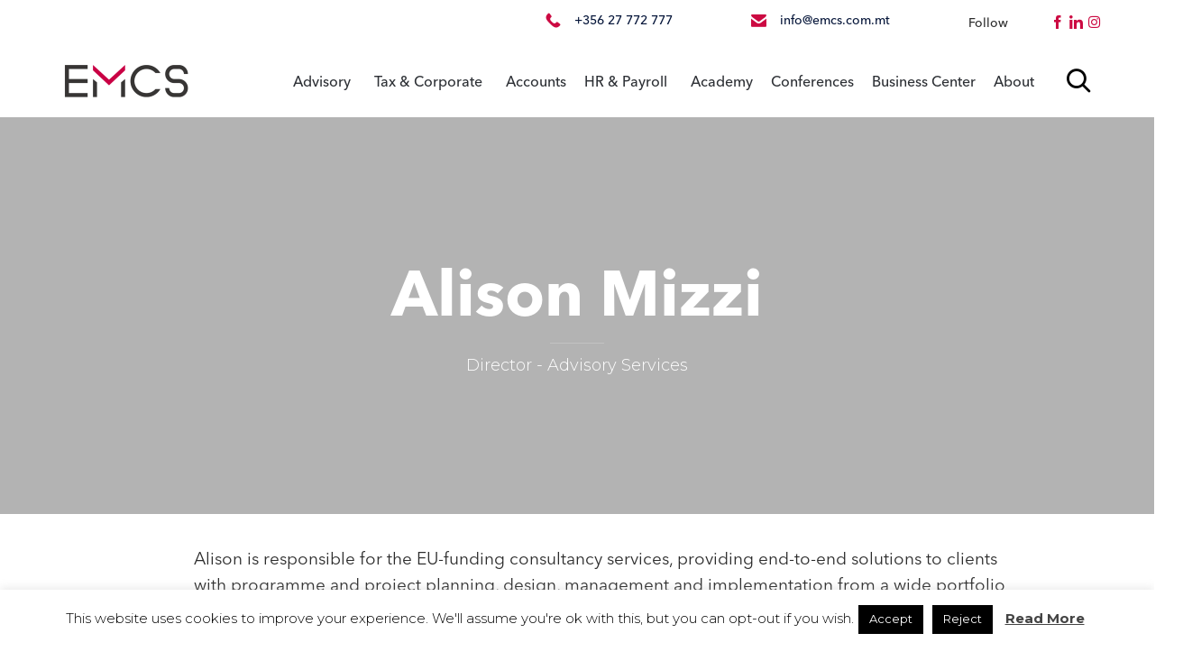

--- FILE ---
content_type: text/html; charset=utf-8
request_url: https://www.google.com/recaptcha/api2/anchor?ar=1&k=6Lf4K6IUAAAAAMaWRtNGpkta_-5XHENdB4b7osmo&co=aHR0cHM6Ly93d3cuZW1jcy5jb20ubXQ6NDQz&hl=en&v=7gg7H51Q-naNfhmCP3_R47ho&theme=light&size=normal&anchor-ms=20000&execute-ms=30000&cb=p4j73p9cqqb4
body_size: 48359
content:
<!DOCTYPE HTML><html dir="ltr" lang="en"><head><meta http-equiv="Content-Type" content="text/html; charset=UTF-8">
<meta http-equiv="X-UA-Compatible" content="IE=edge">
<title>reCAPTCHA</title>
<style type="text/css">
/* cyrillic-ext */
@font-face {
  font-family: 'Roboto';
  font-style: normal;
  font-weight: 400;
  font-stretch: 100%;
  src: url(//fonts.gstatic.com/s/roboto/v48/KFO7CnqEu92Fr1ME7kSn66aGLdTylUAMa3GUBHMdazTgWw.woff2) format('woff2');
  unicode-range: U+0460-052F, U+1C80-1C8A, U+20B4, U+2DE0-2DFF, U+A640-A69F, U+FE2E-FE2F;
}
/* cyrillic */
@font-face {
  font-family: 'Roboto';
  font-style: normal;
  font-weight: 400;
  font-stretch: 100%;
  src: url(//fonts.gstatic.com/s/roboto/v48/KFO7CnqEu92Fr1ME7kSn66aGLdTylUAMa3iUBHMdazTgWw.woff2) format('woff2');
  unicode-range: U+0301, U+0400-045F, U+0490-0491, U+04B0-04B1, U+2116;
}
/* greek-ext */
@font-face {
  font-family: 'Roboto';
  font-style: normal;
  font-weight: 400;
  font-stretch: 100%;
  src: url(//fonts.gstatic.com/s/roboto/v48/KFO7CnqEu92Fr1ME7kSn66aGLdTylUAMa3CUBHMdazTgWw.woff2) format('woff2');
  unicode-range: U+1F00-1FFF;
}
/* greek */
@font-face {
  font-family: 'Roboto';
  font-style: normal;
  font-weight: 400;
  font-stretch: 100%;
  src: url(//fonts.gstatic.com/s/roboto/v48/KFO7CnqEu92Fr1ME7kSn66aGLdTylUAMa3-UBHMdazTgWw.woff2) format('woff2');
  unicode-range: U+0370-0377, U+037A-037F, U+0384-038A, U+038C, U+038E-03A1, U+03A3-03FF;
}
/* math */
@font-face {
  font-family: 'Roboto';
  font-style: normal;
  font-weight: 400;
  font-stretch: 100%;
  src: url(//fonts.gstatic.com/s/roboto/v48/KFO7CnqEu92Fr1ME7kSn66aGLdTylUAMawCUBHMdazTgWw.woff2) format('woff2');
  unicode-range: U+0302-0303, U+0305, U+0307-0308, U+0310, U+0312, U+0315, U+031A, U+0326-0327, U+032C, U+032F-0330, U+0332-0333, U+0338, U+033A, U+0346, U+034D, U+0391-03A1, U+03A3-03A9, U+03B1-03C9, U+03D1, U+03D5-03D6, U+03F0-03F1, U+03F4-03F5, U+2016-2017, U+2034-2038, U+203C, U+2040, U+2043, U+2047, U+2050, U+2057, U+205F, U+2070-2071, U+2074-208E, U+2090-209C, U+20D0-20DC, U+20E1, U+20E5-20EF, U+2100-2112, U+2114-2115, U+2117-2121, U+2123-214F, U+2190, U+2192, U+2194-21AE, U+21B0-21E5, U+21F1-21F2, U+21F4-2211, U+2213-2214, U+2216-22FF, U+2308-230B, U+2310, U+2319, U+231C-2321, U+2336-237A, U+237C, U+2395, U+239B-23B7, U+23D0, U+23DC-23E1, U+2474-2475, U+25AF, U+25B3, U+25B7, U+25BD, U+25C1, U+25CA, U+25CC, U+25FB, U+266D-266F, U+27C0-27FF, U+2900-2AFF, U+2B0E-2B11, U+2B30-2B4C, U+2BFE, U+3030, U+FF5B, U+FF5D, U+1D400-1D7FF, U+1EE00-1EEFF;
}
/* symbols */
@font-face {
  font-family: 'Roboto';
  font-style: normal;
  font-weight: 400;
  font-stretch: 100%;
  src: url(//fonts.gstatic.com/s/roboto/v48/KFO7CnqEu92Fr1ME7kSn66aGLdTylUAMaxKUBHMdazTgWw.woff2) format('woff2');
  unicode-range: U+0001-000C, U+000E-001F, U+007F-009F, U+20DD-20E0, U+20E2-20E4, U+2150-218F, U+2190, U+2192, U+2194-2199, U+21AF, U+21E6-21F0, U+21F3, U+2218-2219, U+2299, U+22C4-22C6, U+2300-243F, U+2440-244A, U+2460-24FF, U+25A0-27BF, U+2800-28FF, U+2921-2922, U+2981, U+29BF, U+29EB, U+2B00-2BFF, U+4DC0-4DFF, U+FFF9-FFFB, U+10140-1018E, U+10190-1019C, U+101A0, U+101D0-101FD, U+102E0-102FB, U+10E60-10E7E, U+1D2C0-1D2D3, U+1D2E0-1D37F, U+1F000-1F0FF, U+1F100-1F1AD, U+1F1E6-1F1FF, U+1F30D-1F30F, U+1F315, U+1F31C, U+1F31E, U+1F320-1F32C, U+1F336, U+1F378, U+1F37D, U+1F382, U+1F393-1F39F, U+1F3A7-1F3A8, U+1F3AC-1F3AF, U+1F3C2, U+1F3C4-1F3C6, U+1F3CA-1F3CE, U+1F3D4-1F3E0, U+1F3ED, U+1F3F1-1F3F3, U+1F3F5-1F3F7, U+1F408, U+1F415, U+1F41F, U+1F426, U+1F43F, U+1F441-1F442, U+1F444, U+1F446-1F449, U+1F44C-1F44E, U+1F453, U+1F46A, U+1F47D, U+1F4A3, U+1F4B0, U+1F4B3, U+1F4B9, U+1F4BB, U+1F4BF, U+1F4C8-1F4CB, U+1F4D6, U+1F4DA, U+1F4DF, U+1F4E3-1F4E6, U+1F4EA-1F4ED, U+1F4F7, U+1F4F9-1F4FB, U+1F4FD-1F4FE, U+1F503, U+1F507-1F50B, U+1F50D, U+1F512-1F513, U+1F53E-1F54A, U+1F54F-1F5FA, U+1F610, U+1F650-1F67F, U+1F687, U+1F68D, U+1F691, U+1F694, U+1F698, U+1F6AD, U+1F6B2, U+1F6B9-1F6BA, U+1F6BC, U+1F6C6-1F6CF, U+1F6D3-1F6D7, U+1F6E0-1F6EA, U+1F6F0-1F6F3, U+1F6F7-1F6FC, U+1F700-1F7FF, U+1F800-1F80B, U+1F810-1F847, U+1F850-1F859, U+1F860-1F887, U+1F890-1F8AD, U+1F8B0-1F8BB, U+1F8C0-1F8C1, U+1F900-1F90B, U+1F93B, U+1F946, U+1F984, U+1F996, U+1F9E9, U+1FA00-1FA6F, U+1FA70-1FA7C, U+1FA80-1FA89, U+1FA8F-1FAC6, U+1FACE-1FADC, U+1FADF-1FAE9, U+1FAF0-1FAF8, U+1FB00-1FBFF;
}
/* vietnamese */
@font-face {
  font-family: 'Roboto';
  font-style: normal;
  font-weight: 400;
  font-stretch: 100%;
  src: url(//fonts.gstatic.com/s/roboto/v48/KFO7CnqEu92Fr1ME7kSn66aGLdTylUAMa3OUBHMdazTgWw.woff2) format('woff2');
  unicode-range: U+0102-0103, U+0110-0111, U+0128-0129, U+0168-0169, U+01A0-01A1, U+01AF-01B0, U+0300-0301, U+0303-0304, U+0308-0309, U+0323, U+0329, U+1EA0-1EF9, U+20AB;
}
/* latin-ext */
@font-face {
  font-family: 'Roboto';
  font-style: normal;
  font-weight: 400;
  font-stretch: 100%;
  src: url(//fonts.gstatic.com/s/roboto/v48/KFO7CnqEu92Fr1ME7kSn66aGLdTylUAMa3KUBHMdazTgWw.woff2) format('woff2');
  unicode-range: U+0100-02BA, U+02BD-02C5, U+02C7-02CC, U+02CE-02D7, U+02DD-02FF, U+0304, U+0308, U+0329, U+1D00-1DBF, U+1E00-1E9F, U+1EF2-1EFF, U+2020, U+20A0-20AB, U+20AD-20C0, U+2113, U+2C60-2C7F, U+A720-A7FF;
}
/* latin */
@font-face {
  font-family: 'Roboto';
  font-style: normal;
  font-weight: 400;
  font-stretch: 100%;
  src: url(//fonts.gstatic.com/s/roboto/v48/KFO7CnqEu92Fr1ME7kSn66aGLdTylUAMa3yUBHMdazQ.woff2) format('woff2');
  unicode-range: U+0000-00FF, U+0131, U+0152-0153, U+02BB-02BC, U+02C6, U+02DA, U+02DC, U+0304, U+0308, U+0329, U+2000-206F, U+20AC, U+2122, U+2191, U+2193, U+2212, U+2215, U+FEFF, U+FFFD;
}
/* cyrillic-ext */
@font-face {
  font-family: 'Roboto';
  font-style: normal;
  font-weight: 500;
  font-stretch: 100%;
  src: url(//fonts.gstatic.com/s/roboto/v48/KFO7CnqEu92Fr1ME7kSn66aGLdTylUAMa3GUBHMdazTgWw.woff2) format('woff2');
  unicode-range: U+0460-052F, U+1C80-1C8A, U+20B4, U+2DE0-2DFF, U+A640-A69F, U+FE2E-FE2F;
}
/* cyrillic */
@font-face {
  font-family: 'Roboto';
  font-style: normal;
  font-weight: 500;
  font-stretch: 100%;
  src: url(//fonts.gstatic.com/s/roboto/v48/KFO7CnqEu92Fr1ME7kSn66aGLdTylUAMa3iUBHMdazTgWw.woff2) format('woff2');
  unicode-range: U+0301, U+0400-045F, U+0490-0491, U+04B0-04B1, U+2116;
}
/* greek-ext */
@font-face {
  font-family: 'Roboto';
  font-style: normal;
  font-weight: 500;
  font-stretch: 100%;
  src: url(//fonts.gstatic.com/s/roboto/v48/KFO7CnqEu92Fr1ME7kSn66aGLdTylUAMa3CUBHMdazTgWw.woff2) format('woff2');
  unicode-range: U+1F00-1FFF;
}
/* greek */
@font-face {
  font-family: 'Roboto';
  font-style: normal;
  font-weight: 500;
  font-stretch: 100%;
  src: url(//fonts.gstatic.com/s/roboto/v48/KFO7CnqEu92Fr1ME7kSn66aGLdTylUAMa3-UBHMdazTgWw.woff2) format('woff2');
  unicode-range: U+0370-0377, U+037A-037F, U+0384-038A, U+038C, U+038E-03A1, U+03A3-03FF;
}
/* math */
@font-face {
  font-family: 'Roboto';
  font-style: normal;
  font-weight: 500;
  font-stretch: 100%;
  src: url(//fonts.gstatic.com/s/roboto/v48/KFO7CnqEu92Fr1ME7kSn66aGLdTylUAMawCUBHMdazTgWw.woff2) format('woff2');
  unicode-range: U+0302-0303, U+0305, U+0307-0308, U+0310, U+0312, U+0315, U+031A, U+0326-0327, U+032C, U+032F-0330, U+0332-0333, U+0338, U+033A, U+0346, U+034D, U+0391-03A1, U+03A3-03A9, U+03B1-03C9, U+03D1, U+03D5-03D6, U+03F0-03F1, U+03F4-03F5, U+2016-2017, U+2034-2038, U+203C, U+2040, U+2043, U+2047, U+2050, U+2057, U+205F, U+2070-2071, U+2074-208E, U+2090-209C, U+20D0-20DC, U+20E1, U+20E5-20EF, U+2100-2112, U+2114-2115, U+2117-2121, U+2123-214F, U+2190, U+2192, U+2194-21AE, U+21B0-21E5, U+21F1-21F2, U+21F4-2211, U+2213-2214, U+2216-22FF, U+2308-230B, U+2310, U+2319, U+231C-2321, U+2336-237A, U+237C, U+2395, U+239B-23B7, U+23D0, U+23DC-23E1, U+2474-2475, U+25AF, U+25B3, U+25B7, U+25BD, U+25C1, U+25CA, U+25CC, U+25FB, U+266D-266F, U+27C0-27FF, U+2900-2AFF, U+2B0E-2B11, U+2B30-2B4C, U+2BFE, U+3030, U+FF5B, U+FF5D, U+1D400-1D7FF, U+1EE00-1EEFF;
}
/* symbols */
@font-face {
  font-family: 'Roboto';
  font-style: normal;
  font-weight: 500;
  font-stretch: 100%;
  src: url(//fonts.gstatic.com/s/roboto/v48/KFO7CnqEu92Fr1ME7kSn66aGLdTylUAMaxKUBHMdazTgWw.woff2) format('woff2');
  unicode-range: U+0001-000C, U+000E-001F, U+007F-009F, U+20DD-20E0, U+20E2-20E4, U+2150-218F, U+2190, U+2192, U+2194-2199, U+21AF, U+21E6-21F0, U+21F3, U+2218-2219, U+2299, U+22C4-22C6, U+2300-243F, U+2440-244A, U+2460-24FF, U+25A0-27BF, U+2800-28FF, U+2921-2922, U+2981, U+29BF, U+29EB, U+2B00-2BFF, U+4DC0-4DFF, U+FFF9-FFFB, U+10140-1018E, U+10190-1019C, U+101A0, U+101D0-101FD, U+102E0-102FB, U+10E60-10E7E, U+1D2C0-1D2D3, U+1D2E0-1D37F, U+1F000-1F0FF, U+1F100-1F1AD, U+1F1E6-1F1FF, U+1F30D-1F30F, U+1F315, U+1F31C, U+1F31E, U+1F320-1F32C, U+1F336, U+1F378, U+1F37D, U+1F382, U+1F393-1F39F, U+1F3A7-1F3A8, U+1F3AC-1F3AF, U+1F3C2, U+1F3C4-1F3C6, U+1F3CA-1F3CE, U+1F3D4-1F3E0, U+1F3ED, U+1F3F1-1F3F3, U+1F3F5-1F3F7, U+1F408, U+1F415, U+1F41F, U+1F426, U+1F43F, U+1F441-1F442, U+1F444, U+1F446-1F449, U+1F44C-1F44E, U+1F453, U+1F46A, U+1F47D, U+1F4A3, U+1F4B0, U+1F4B3, U+1F4B9, U+1F4BB, U+1F4BF, U+1F4C8-1F4CB, U+1F4D6, U+1F4DA, U+1F4DF, U+1F4E3-1F4E6, U+1F4EA-1F4ED, U+1F4F7, U+1F4F9-1F4FB, U+1F4FD-1F4FE, U+1F503, U+1F507-1F50B, U+1F50D, U+1F512-1F513, U+1F53E-1F54A, U+1F54F-1F5FA, U+1F610, U+1F650-1F67F, U+1F687, U+1F68D, U+1F691, U+1F694, U+1F698, U+1F6AD, U+1F6B2, U+1F6B9-1F6BA, U+1F6BC, U+1F6C6-1F6CF, U+1F6D3-1F6D7, U+1F6E0-1F6EA, U+1F6F0-1F6F3, U+1F6F7-1F6FC, U+1F700-1F7FF, U+1F800-1F80B, U+1F810-1F847, U+1F850-1F859, U+1F860-1F887, U+1F890-1F8AD, U+1F8B0-1F8BB, U+1F8C0-1F8C1, U+1F900-1F90B, U+1F93B, U+1F946, U+1F984, U+1F996, U+1F9E9, U+1FA00-1FA6F, U+1FA70-1FA7C, U+1FA80-1FA89, U+1FA8F-1FAC6, U+1FACE-1FADC, U+1FADF-1FAE9, U+1FAF0-1FAF8, U+1FB00-1FBFF;
}
/* vietnamese */
@font-face {
  font-family: 'Roboto';
  font-style: normal;
  font-weight: 500;
  font-stretch: 100%;
  src: url(//fonts.gstatic.com/s/roboto/v48/KFO7CnqEu92Fr1ME7kSn66aGLdTylUAMa3OUBHMdazTgWw.woff2) format('woff2');
  unicode-range: U+0102-0103, U+0110-0111, U+0128-0129, U+0168-0169, U+01A0-01A1, U+01AF-01B0, U+0300-0301, U+0303-0304, U+0308-0309, U+0323, U+0329, U+1EA0-1EF9, U+20AB;
}
/* latin-ext */
@font-face {
  font-family: 'Roboto';
  font-style: normal;
  font-weight: 500;
  font-stretch: 100%;
  src: url(//fonts.gstatic.com/s/roboto/v48/KFO7CnqEu92Fr1ME7kSn66aGLdTylUAMa3KUBHMdazTgWw.woff2) format('woff2');
  unicode-range: U+0100-02BA, U+02BD-02C5, U+02C7-02CC, U+02CE-02D7, U+02DD-02FF, U+0304, U+0308, U+0329, U+1D00-1DBF, U+1E00-1E9F, U+1EF2-1EFF, U+2020, U+20A0-20AB, U+20AD-20C0, U+2113, U+2C60-2C7F, U+A720-A7FF;
}
/* latin */
@font-face {
  font-family: 'Roboto';
  font-style: normal;
  font-weight: 500;
  font-stretch: 100%;
  src: url(//fonts.gstatic.com/s/roboto/v48/KFO7CnqEu92Fr1ME7kSn66aGLdTylUAMa3yUBHMdazQ.woff2) format('woff2');
  unicode-range: U+0000-00FF, U+0131, U+0152-0153, U+02BB-02BC, U+02C6, U+02DA, U+02DC, U+0304, U+0308, U+0329, U+2000-206F, U+20AC, U+2122, U+2191, U+2193, U+2212, U+2215, U+FEFF, U+FFFD;
}
/* cyrillic-ext */
@font-face {
  font-family: 'Roboto';
  font-style: normal;
  font-weight: 900;
  font-stretch: 100%;
  src: url(//fonts.gstatic.com/s/roboto/v48/KFO7CnqEu92Fr1ME7kSn66aGLdTylUAMa3GUBHMdazTgWw.woff2) format('woff2');
  unicode-range: U+0460-052F, U+1C80-1C8A, U+20B4, U+2DE0-2DFF, U+A640-A69F, U+FE2E-FE2F;
}
/* cyrillic */
@font-face {
  font-family: 'Roboto';
  font-style: normal;
  font-weight: 900;
  font-stretch: 100%;
  src: url(//fonts.gstatic.com/s/roboto/v48/KFO7CnqEu92Fr1ME7kSn66aGLdTylUAMa3iUBHMdazTgWw.woff2) format('woff2');
  unicode-range: U+0301, U+0400-045F, U+0490-0491, U+04B0-04B1, U+2116;
}
/* greek-ext */
@font-face {
  font-family: 'Roboto';
  font-style: normal;
  font-weight: 900;
  font-stretch: 100%;
  src: url(//fonts.gstatic.com/s/roboto/v48/KFO7CnqEu92Fr1ME7kSn66aGLdTylUAMa3CUBHMdazTgWw.woff2) format('woff2');
  unicode-range: U+1F00-1FFF;
}
/* greek */
@font-face {
  font-family: 'Roboto';
  font-style: normal;
  font-weight: 900;
  font-stretch: 100%;
  src: url(//fonts.gstatic.com/s/roboto/v48/KFO7CnqEu92Fr1ME7kSn66aGLdTylUAMa3-UBHMdazTgWw.woff2) format('woff2');
  unicode-range: U+0370-0377, U+037A-037F, U+0384-038A, U+038C, U+038E-03A1, U+03A3-03FF;
}
/* math */
@font-face {
  font-family: 'Roboto';
  font-style: normal;
  font-weight: 900;
  font-stretch: 100%;
  src: url(//fonts.gstatic.com/s/roboto/v48/KFO7CnqEu92Fr1ME7kSn66aGLdTylUAMawCUBHMdazTgWw.woff2) format('woff2');
  unicode-range: U+0302-0303, U+0305, U+0307-0308, U+0310, U+0312, U+0315, U+031A, U+0326-0327, U+032C, U+032F-0330, U+0332-0333, U+0338, U+033A, U+0346, U+034D, U+0391-03A1, U+03A3-03A9, U+03B1-03C9, U+03D1, U+03D5-03D6, U+03F0-03F1, U+03F4-03F5, U+2016-2017, U+2034-2038, U+203C, U+2040, U+2043, U+2047, U+2050, U+2057, U+205F, U+2070-2071, U+2074-208E, U+2090-209C, U+20D0-20DC, U+20E1, U+20E5-20EF, U+2100-2112, U+2114-2115, U+2117-2121, U+2123-214F, U+2190, U+2192, U+2194-21AE, U+21B0-21E5, U+21F1-21F2, U+21F4-2211, U+2213-2214, U+2216-22FF, U+2308-230B, U+2310, U+2319, U+231C-2321, U+2336-237A, U+237C, U+2395, U+239B-23B7, U+23D0, U+23DC-23E1, U+2474-2475, U+25AF, U+25B3, U+25B7, U+25BD, U+25C1, U+25CA, U+25CC, U+25FB, U+266D-266F, U+27C0-27FF, U+2900-2AFF, U+2B0E-2B11, U+2B30-2B4C, U+2BFE, U+3030, U+FF5B, U+FF5D, U+1D400-1D7FF, U+1EE00-1EEFF;
}
/* symbols */
@font-face {
  font-family: 'Roboto';
  font-style: normal;
  font-weight: 900;
  font-stretch: 100%;
  src: url(//fonts.gstatic.com/s/roboto/v48/KFO7CnqEu92Fr1ME7kSn66aGLdTylUAMaxKUBHMdazTgWw.woff2) format('woff2');
  unicode-range: U+0001-000C, U+000E-001F, U+007F-009F, U+20DD-20E0, U+20E2-20E4, U+2150-218F, U+2190, U+2192, U+2194-2199, U+21AF, U+21E6-21F0, U+21F3, U+2218-2219, U+2299, U+22C4-22C6, U+2300-243F, U+2440-244A, U+2460-24FF, U+25A0-27BF, U+2800-28FF, U+2921-2922, U+2981, U+29BF, U+29EB, U+2B00-2BFF, U+4DC0-4DFF, U+FFF9-FFFB, U+10140-1018E, U+10190-1019C, U+101A0, U+101D0-101FD, U+102E0-102FB, U+10E60-10E7E, U+1D2C0-1D2D3, U+1D2E0-1D37F, U+1F000-1F0FF, U+1F100-1F1AD, U+1F1E6-1F1FF, U+1F30D-1F30F, U+1F315, U+1F31C, U+1F31E, U+1F320-1F32C, U+1F336, U+1F378, U+1F37D, U+1F382, U+1F393-1F39F, U+1F3A7-1F3A8, U+1F3AC-1F3AF, U+1F3C2, U+1F3C4-1F3C6, U+1F3CA-1F3CE, U+1F3D4-1F3E0, U+1F3ED, U+1F3F1-1F3F3, U+1F3F5-1F3F7, U+1F408, U+1F415, U+1F41F, U+1F426, U+1F43F, U+1F441-1F442, U+1F444, U+1F446-1F449, U+1F44C-1F44E, U+1F453, U+1F46A, U+1F47D, U+1F4A3, U+1F4B0, U+1F4B3, U+1F4B9, U+1F4BB, U+1F4BF, U+1F4C8-1F4CB, U+1F4D6, U+1F4DA, U+1F4DF, U+1F4E3-1F4E6, U+1F4EA-1F4ED, U+1F4F7, U+1F4F9-1F4FB, U+1F4FD-1F4FE, U+1F503, U+1F507-1F50B, U+1F50D, U+1F512-1F513, U+1F53E-1F54A, U+1F54F-1F5FA, U+1F610, U+1F650-1F67F, U+1F687, U+1F68D, U+1F691, U+1F694, U+1F698, U+1F6AD, U+1F6B2, U+1F6B9-1F6BA, U+1F6BC, U+1F6C6-1F6CF, U+1F6D3-1F6D7, U+1F6E0-1F6EA, U+1F6F0-1F6F3, U+1F6F7-1F6FC, U+1F700-1F7FF, U+1F800-1F80B, U+1F810-1F847, U+1F850-1F859, U+1F860-1F887, U+1F890-1F8AD, U+1F8B0-1F8BB, U+1F8C0-1F8C1, U+1F900-1F90B, U+1F93B, U+1F946, U+1F984, U+1F996, U+1F9E9, U+1FA00-1FA6F, U+1FA70-1FA7C, U+1FA80-1FA89, U+1FA8F-1FAC6, U+1FACE-1FADC, U+1FADF-1FAE9, U+1FAF0-1FAF8, U+1FB00-1FBFF;
}
/* vietnamese */
@font-face {
  font-family: 'Roboto';
  font-style: normal;
  font-weight: 900;
  font-stretch: 100%;
  src: url(//fonts.gstatic.com/s/roboto/v48/KFO7CnqEu92Fr1ME7kSn66aGLdTylUAMa3OUBHMdazTgWw.woff2) format('woff2');
  unicode-range: U+0102-0103, U+0110-0111, U+0128-0129, U+0168-0169, U+01A0-01A1, U+01AF-01B0, U+0300-0301, U+0303-0304, U+0308-0309, U+0323, U+0329, U+1EA0-1EF9, U+20AB;
}
/* latin-ext */
@font-face {
  font-family: 'Roboto';
  font-style: normal;
  font-weight: 900;
  font-stretch: 100%;
  src: url(//fonts.gstatic.com/s/roboto/v48/KFO7CnqEu92Fr1ME7kSn66aGLdTylUAMa3KUBHMdazTgWw.woff2) format('woff2');
  unicode-range: U+0100-02BA, U+02BD-02C5, U+02C7-02CC, U+02CE-02D7, U+02DD-02FF, U+0304, U+0308, U+0329, U+1D00-1DBF, U+1E00-1E9F, U+1EF2-1EFF, U+2020, U+20A0-20AB, U+20AD-20C0, U+2113, U+2C60-2C7F, U+A720-A7FF;
}
/* latin */
@font-face {
  font-family: 'Roboto';
  font-style: normal;
  font-weight: 900;
  font-stretch: 100%;
  src: url(//fonts.gstatic.com/s/roboto/v48/KFO7CnqEu92Fr1ME7kSn66aGLdTylUAMa3yUBHMdazQ.woff2) format('woff2');
  unicode-range: U+0000-00FF, U+0131, U+0152-0153, U+02BB-02BC, U+02C6, U+02DA, U+02DC, U+0304, U+0308, U+0329, U+2000-206F, U+20AC, U+2122, U+2191, U+2193, U+2212, U+2215, U+FEFF, U+FFFD;
}

</style>
<link rel="stylesheet" type="text/css" href="https://www.gstatic.com/recaptcha/releases/7gg7H51Q-naNfhmCP3_R47ho/styles__ltr.css">
<script nonce="_zpkfZ2DrOqzIEovJE1ZLA" type="text/javascript">window['__recaptcha_api'] = 'https://www.google.com/recaptcha/api2/';</script>
<script type="text/javascript" src="https://www.gstatic.com/recaptcha/releases/7gg7H51Q-naNfhmCP3_R47ho/recaptcha__en.js" nonce="_zpkfZ2DrOqzIEovJE1ZLA">
      
    </script></head>
<body><div id="rc-anchor-alert" class="rc-anchor-alert"></div>
<input type="hidden" id="recaptcha-token" value="[base64]">
<script type="text/javascript" nonce="_zpkfZ2DrOqzIEovJE1ZLA">
      recaptcha.anchor.Main.init("[\x22ainput\x22,[\x22bgdata\x22,\x22\x22,\[base64]/[base64]/[base64]/[base64]/[base64]/[base64]/[base64]/[base64]/[base64]/[base64]\\u003d\x22,\[base64]\\u003d\x22,\x22w5zDo2/DiMOswqh3w6VOG3XCijA/[base64]/wpPDgSF2eCEVfcOlwpEFwoLClMKUaMONwoHCscKjwrfClMOxNSoDPsKMBsKaYxgKLVHCsiNwwp0JWWzDncK4GcOiVcKbwrc1wqDCojB4w4/[base64]/azx0WMOGw7Y+BCTCscOBBcOKw7QJcGjDhBfCm2fCscKxwoDDqVl/VGs9w4dpCAzDjQt1wpc+F8KMw7nDhUTCmsO9w7FlwrDCt8K3QsKTW1XCgsOdw7nDm8OgbMOqw6PCkcKTw40XwrQEwqVxwo/[base64]/CujbCknHCon3DosK8DTUSw4NLw4QYAsK4UcKSNy9EJBzCigXDkRnDsi7Cu0PDoMKSwrJuwpHCocK1P3zDg2nCvsK2GwbCrVnDuMKXw781B8KcHWcnw7HCiEvDsxTDj8KAV8OlwpnDoSAhS3/CrnfDs07CuBo4UgjCt8ODwq0zwpfDh8Kbcy3Cjw1Ea2TDrcKqwrDDg2DDmcOrOSfDg8OwMnwew6kSw7/DscK+RG7CicKwFj8Oe8KUYTPDojDDgMORO1/CmwgyKsK/[base64]/CsyI+GB4bVC4QwqdCSgrDhkvDlMKrDHRBAMKYFMK3wpZKcCPDiFTChEVrw7AoSHfDqcOjwqzDlgTDo8OKU8OLw4UYOSV+NQvCjxVmwpvDt8O8CRvDgsK8dihWJ8Kaw5HDrsKhw63CqCbCrsOMB3/CnMKEw6wcwrvCjDHCksOafcOZw4tlPnNJwpXCgBFGaxfDiQMiExkQw6Ynw4/DhsKAw4kOVmAlDW15wpbCnFjDs388PsOMFgTDl8KqXk7DgQjDtsK1QgdJYMKGw4TDmnIew6nChMOxecOOw6XCl8OBw6Fgw5rDh8KxBhzCsF16wp3CuMODw5dHbF/[base64]/CMOeKRnDmCbDmMK5w7nClwE1TcOWwqMoIlp8IkbCvDIXTcKXw5oFwrclaWbCnELClEgDwrtgw7nDu8Ohwq/Dj8OuBCJ1wqk1U8KyX3wQICzCjklhYCRCwroLS39ecEB2S0hoLxUvw5k3J3nCkcOMesOkwp3DsSbDgcOWNsOOR1lhwr7DkcK9QjMywpIbQcKgw4XCpCbDl8KMWCrCh8K7w6/[base64]/CsMOFw6V8R8KtB3/CnCDDshbCn8KQDAtScMOYw6zCjAXDosOewq7DnD17UGPDksO7w4bCvcOKwrDCiTptwo/[base64]/[base64]/w5Ymw7LDgcKmWsKuw7g0w68gw5MWVCDDsHwVwrsmw6obwr3DnsONNsOPwr/DihUjw7I9Y8OZWATCpSAVw6M3FRhIw4XCgABiAcKUNcONJsKOVMOWZUHCsijDgcOAG8KTHQrCty3DlMK2EsOkw5RUWsKyDcKTw5nCicOHwpAXOcOhwoTCvgbCtsK0w7rDj8OOCxcxHQ/CjXzDsigPUcKNIw3DjMKBw5ANKC0QwoTCuMKCUBjCmS1xw4XClwhGUsK+V8KZw41WwqZ4UwQ6wo3CuG/CrsOBHmdRXkYYMF/Dt8O8XWTDoT7Cm1VlX8ORw5TChMKbXBt5wrY8wqDCt2g8cVvCgAgbwoFwwrBpbW0ONsO3wq/CtMKWwp9Nw6nDi8KPJA3CksOkwphowpbCkkfCq8OqNDrCvcKdw5NRw6YcwrrCrsKSw54fw7DCkmLDoMOPwqd1M1zCnsKBb3bDoFhscU/[base64]/Ch3Q1wqZDwrvCuyjDgcOEEcOyw4/Dk8OXw5pVwr5+w44VCBvChMKsNcKeGcOhZl7DugTDrcOVw7/CrG8rwogCw7fDicORw7VawoXDoMOfUMKRdMKJB8KpdmvDgWVxwrvDs0ZNCg/Cq8OYSWd8P8OYHcK3w4VsX1vDgsKoOMO/KWrDlnnCmsOOw4TCom0iwpt9woADw5PDpgbDs8ODEhE8wrUVwqLDk8KrwpXCgcO5wpVjwq/DgsOcw4rDo8KmwrnDhBzCi3JseS8xwoXDjMOcw7kEYAcKeknCnzgeB8Osw5Fnw7jCgcKfw7XDusKhw7gnw41cPcO3wodFw4JJfMK3wrDCuibDisOswozDs8KcMsKTWcOAwrcdIcOTAMKTWmHCk8Kew4bDpCrCmsKIwoMbwp3CjcKIwq7CnV9Ywo/CmsOrNMOWG8OxCsO+N8Oww7BbwrPDlcOdw6fCjcOew4fDpcOFVcK8w5QPw71cPcK/[base64]/RllXw5PCpSgYIcOuSCZOwr3Dq8O5Z1LDkMK7w7RrGcKdNMK1wpdMw7NnYMOMw54+aABcTBhzb2zDl8KuEcKxAGfDrsKhBsOeG2cLwrDDvcKEYsOdYFLDg8OCw4djDcKSw5BGw60JehFrE8OAAFXCogXCsMOtAsOrGHfCv8O2wrd8woAvwq/Dm8OrwpXDnF0lw6YHwq8AUsKjBcOIXmo7K8K1w4XCph5zXlDDjMOGXTR1BsKKdR5qwq5iZwfDrsKZJ8OmeT/DuCvCqg8lbsONwqcFDiswO1LDj8K9HXbCscOJwrZEF8K+wr3DqsOPZ8KVfcOBwo7ChMKzwqjDqy5Ww7rCksK3ZMK8fMKpe8K0A2HCljXCtsOCDcOJBzkBwptMwrzCuxbCpGMOHcKOPUjCun8mwokZC2PDhynCrFXCgULDi8OCw7HDnsOqwo/CpyTDs1jDosO2woJ8EsK3w7U3w4TCr1Uaw59fPybCo0LDgsK/w7oOAFfDsyPDpcKSZ3LDkm4NI2Uqw5MuJcKYwrjCmMOLTsKAWxhYYEIdwqJKwrzCmcOkIlREAMK3wqE9w4pHf3QHBVXDk8KKVhE/XwTChMOLw6TDnHHCusO+JwYeJ1LDu8OnK0XCucKtwpbCjw3Dsx1zXMK0w5Auw4DDoiMowo7DhFd0J8K+w5Z/w4Fcw6x6H8KGY8KcHcOsWcKjwqguw60pw5MgZ8O4MsOEV8OMwoTCt8KXwp/DmiBMwr7DlUsuXMOdecK8P8KURcOrBTJgWsOPwpPCkcOtwozCv8KKY3oWT8KOQCAPwr/DpcOzwrLCr8K5DcOJRxEJUSIveUdlCsOGEcKnw5rChMKYw7lVw5/CusOGwoZzScOgMcOPL8O9wosGw7vCpcK5wo/DjMOKw6IIERLDuV3CucOhDX/CtsK7w43DvivDr1PCvcKVwrBgdsOpUMKnw7rCrCnDtiVgwoHDm8KzEcOzw5TDuMOuw7p4AsOsw5XDpcOpOsKmwoRyR8KOfl/DoMKkw4rCqAgcw6fDjcKGZ13DqXzDvcKCw6V1w70hYcK1w4MlScO3KUjCnsK9KUjCu2jDuV55NcKANVHDt13DtD3Cj03DhGPCkUpQRsOSVsKywrvDqsKTw5vDjAvDjGXCom7CuMOmw4wbEErCtzPCgxXCisKoM8Oew5BUwrQHd8KbTE9ww75YUnpLwq3Cn8OiGMK/DxDDh0bCp8KJwozCjClMwrPDsWjCtXwTAiLDpUIOUx/[base64]/[base64]/[base64]/ChcObOcOaQi/Cm8K0w4TDhcOvKsKmR8OcAMOxWMKEZlbDjgbCplDDmxfCssOxDT7DsGDDlMKlwpQMwpHDqg1xw7HCsMOYZMKgVmNHXnEjw4Yhb8KTwrrDkFVWKMKFwrAyw6sEMSvCjRlrdGwdPAjCqWdjfSTDhwTDh15Ow6/DmHFjw7TCr8KQT1lgwrrCrsKYw5hBw49Bw5pvAMOhwoHCghTDqGHDvldNw6LDsHDDqcKuw4ENw7gJGcKewqjDj8KYwr5Hw5haw5PDtCrDgR1IG2rCosOtw6nDg8K5c8O4wrzDpWDDt8OgM8K/GHV/w7PCgMO+BHwvQMK3Wjw4wrQnwqUFwqlJVMO/C1vCrsKjw7opSMK4WRJBw7c5wqfChEBtQ8O5UHrCp8KzaVLCscOSOiF/[base64]/Cl1F6woXDuyY/w4BhdmnDm8KUw4jDvsK9R1nCnlDCr8OPMsKvJm12w7nDsMOywr/Dr2ksC8KpG8Kaw4fDh07CuGPCtmfCgRLDiB1oNsOmOHF+ZA40w4kfYsOWw4YPc8KNVUomemTDrTzCqsKZPA/ClwoRDsOvK3LDm8OYK2rCt8OVZMOpES0+w4fDocO6ex/[base64]/DvTYnwrATb8KZwoLDssOOwrYgwoZoQHHCsHjCsyrDvHDCsgBSw50/DT8zI0V+w4w7acKIwp3Dsh/DpMOsHm/[base64]/CgsO8wqFcd13DvcKBwqfChsODw5A3d8O7e2DDsMOsRCVjw6VOYDt0bcO4IMKyFV/[base64]/DhsOWw68hwoNRKVBrw5U3w6LCowjCkmAaFsO3JmcPwq9lSMK8GsOAw4HCjTNIwpNPw7rCi1TCsWvDpsO6LFrDljvCinBMw6N0QAPDi8K3wr0VFMOXw5/[base64]/[base64]/w5TCvsKZAD9nD8K7w7sYVBzCgcKwNVDChR96wr8dw5REw750Sw8aw67CtcKNbhLCpEwrwqDCuU1SUMKLw5rCicKuw5hpw7R0XMOycV7ClQHDpkURK8KHwosjw4jDiCl6w5tiQ8Kyw7TCr8KAExTDvXZAwrfDrWxGwotDYXHDmyDClcKsw5jCnmDCmG/[base64]/Dn3szwrtpw6bDhsK0w5gyw63CtsKpVR8aw5ohUMKPUgDDkMOrGsKfPjVAw5TDpxDDrcKKFXlxNcOLwq7DlAsSw4HDo8Odw5ALw4PCqilhD8KwScOALG/DisKvB0FfwpgoW8OSHgHDkGF3wqEfwpUzwoJAWV/CkhjDlSzDmwbDizbDmcOdIXpFSCJhwpbCtERpw7jDhcOiw64zw5nDpcO+dWUCw7V2wqRfeMKXI3vCkGPDs8KxfXFHEVbDlcKqfyDDrWoVw50rw4YAPSghNDnCicKdYSTClsKVcMOoWMKkwowObMK+TAUuw4/DkS3DowpfwqIaV1sVw4VXw5zCuw3DmDEkKnZ1w6DCuMK8w644w4Y/P8K4w6MqwpPCjsONw5DDmQ7DvsOrw6nCuRIXOjnCqsO9w7lDLsKrw6NDw7XChipcwrdUTFRCG8OLwq5NwrPCuMKGw6RrcMKTe8OOdsKrJEthw40Fw6/ClMOHw5PCjVnCo15ISmQ6w6bCmBkbw4NKDMKJwoQgScOKHRtAenAyU8Kiwo7CiScXBMKwwo5xZsOyHsKSwqDDu38hw6/CisOAwq8qw5VAU8OKwpLCgRLCiMKXwpDDksOPXMKZDC7DhhbDnibDhcKewqzCosO/[base64]/wrfDi0HDtl0vL8OOPsK0wqnDuw/CkDjCncOcwqcpwosMNMOgw7BFw64ZQMKKwr4NDsO/dEFiAMOgOcOOfztrw4o8woPCpcOiwppkw6rCpS/DmBtCdTDCvT/DmMOmw7hZwoTDtBrCuS94wrPCq8KZw7PCnRBKw5PDnXnClcKfe8Kow7XCnsK+wqDDmxIywqlxwqjCgsOiMMK9wrbClh48UQ5ueMKswqNXHRguwogGUMKYw6/CmcO9RyPDq8OtYMKJZcK2EWYuwq7CjcOtf3PCjMOQKmTCscOhRMKMwrB/fhXCrsKPwrDDv8OmRcKvwrgQw79DIDRNIHBXwrvCo8OORAdmBsO1w5bCgMOvwqFjwqXDhVVyI8KUw41+BzbCmcKfw57Di1rDlgfDu8KGw5lNfQN0w5c6w7LDksK0w7lnwonCiw5lwpbCmsOYD0pXwphpw6cjw7kpwqEcOcOhw4l9SGAiO23Cv04/[base64]/DvwJaw70bYwtDW2DCtMKJwrjDgcO/eytFwrLCjkMiaMKpQzZww54two3Cv03Ck3rDg3rCosOpwrkCw5tBwp/[base64]/DujRbJ8KjwoJYwqbClHvCgltCUzghw53CmsOrw7FTwpQVw7/DucKwFQjDrcOmwrs4wrMUHcOeKS7CnsO+w73ChMOVwrzDu0RWwqbDpwsOw6c1XR3CvsKzCi5eUDM1JMOaaMOWG3RSEsKcw53Dv0Newrt/[base64]/ChDozwpFlwpYpw7/CiMOCH2bCplDCisKpRwFPwoxDwrknBcK1Wh0jw4XCpcOFwqsbLAU4TMKkWMK5TsKHfjI3w5duw4B0a8KAQcOhMsOtfMO3w6tww7/Cr8K9w7vDt1c/JsOZw60pw7bDi8KfwrElw6VhNkwiYMOOw7Mbw70ICzfDiGLDocOOFRnDjsOuwp7CiTjCgAxzeHMiGFPDlEnCj8OySw9Nw67Dh8O8MlQAFMOFBGkiwrYzw4ldM8Omw4jCvjV2wpAsP0PDqSbDkcOZwoo2NcOPVcOtwqsbTiLDlcKjwrjDvcK6w47CusK/fxPCq8KnRMO2w5EKfwRLLxHDkcKkw4zDpcOYwoTDpTQsCFdnHSjCvMKbVMOxfMKNw5bDrsO1w7BnTcOabsK4w4rDvcOKwo/DgCsTJcKOCz8CGcKtw5RFbcK7BsOaw5nCtMK+VSV8N3PCvMOZesKYSXgfUl7DtMO6Dm11BmBSwq08w5Q+KcO7wqh/w6/[base64]/w74mw6HCgzI2RAV3wo/[base64]/CtCorbhDCpsKIdnLCpsOGw59uOzRhAlbDlmLCssKcw5jDicKNFcOYw4wQw6DCtMKbOsOze8OtHh11w7VUD8O+wrByw7XCj1vCvMKcGMKbwrrChEvDumPCu8K5SVJwwpEqWB/CsgHDuR3CvMK2FnQzwpzDo0bCgsOXw6bDuMKULDgERMOHwo/CoinDr8KXD1pYw6Iiwr7DmlzCrBlvEMOFw5HCqMO5JhvDnsKZYAHDiMOUaWLCtsKaQW3Ct0ESHMKXRsOjwr3CqMKbwobClkzDn8Ksw5lQR8OZwrR7wqTCnnvCmgfDu8K9IwnClgLCgsOZPmzDjcOSw6vChk5CLMOYcAnCmcKuQcO7QsKew6kfwpFAwq/[base64]/[base64]/Cj2fDoMKSRMOYw6oowq/CnS/DhmZNXU3Cl8K3w6MTRkXCljjDksKJWRrDryglYjbCrwXChsOEw6YpHytnLsKqw4/Cn1l0wpTCpsOFw7cEwp1yw6AawpYDacKewpfCosKEw48xP1d2b8KwK2DDlsKDUcK4w7EzwpMFw7tgGkx/wp/Ch8Oyw5PDl1Ewwod0woBlw4MuworCmnnCog7DtcKXRxTCnsOgWWrCv8KGIHLDpcOma2YwWU9lw7LDnTMFw44Jw5Jww5Ihw7gXdAfCjjkoTMOtwrrCqMOPVsOqYhjDjAIow5sFw4nCs8O+MBhuw6zCnMOvJnDDnsOUw7DCmlPClsKTw4RSasKPw7VGIBHDjsK/w4TDnxHCkHHDm8OmOSbCs8OkblnDqMKDw6pmwofDhARJw6HCil7DvhPDlsORw7jClTYiw7/DrcKZwqjDmEHCu8Krw6PDp8OMd8KLYlcbHMOgHEhGOH0hw5hnwpzDtgbCrVnDmMObSAPDpxfCtcOLBsK6wprCt8O3w648w5TDplLCszwUUiMxwq/DkTjDpMOHw5XClsKma8O2w6U+ZAJRwoN0QUNGFmVfNcOUZBvDv8KPNRYswoBOw6XDvcK3DsKkN2LDlC5xw48ZCXPCsGNCdcOawrbDl0TClEEkScO0dSpAwojDj2lcw5Q6QMKcwrrCm8KuCsKNw5nCv3zCoGBTwrx6w4/Dk8Opw6o5LMKgw7zDn8KBw7E2PsKzW8O4M2/[base64]/UG42E8KWUcKUw5zDvsKTEx3CncKIw6YBKMKbwrtCwqsew5/Ci8KKH8KMfTk1T8KQZ17Cv8KlLCVRwrMQwrt2PMKSWcKrNUlow5NOwr/CmMKaOnDDgsKPwrbCukEYLMKaUGYCYcOdEGbDkcONfMK9OcKrKUTDmw/CvsKzPHUUSldHw6hnMx5Lw7XDgxXClzHClDnCol0zNsOCMSsjw4Itw5LDqMK4w4vCn8KTVQxLwqzDpShKwowXRzleZzjChULCj37Cs8Ocwqw2w4XDu8KHw7xAFhQkTsOFw6rCkzPDrnXCvcOHCcK/[base64]/w4PCnRAWw5rCvMK2HgN9w7Yod8OddcKAwoR6bVTDjWgfYMKvJVfCjcKNK8OeYmXDvSzDvsOiUVASw4Z4wqfCrgzCiA/CrSHClcOMwr7CnsKfIsO9w7hmDsOVw6IpwqwsY8OkFiPCty48wqbDjsOFw6vCtUfCok3CtjVAMsOkSMK+DFzDk8O8wpJOw5wiBDbCiAvDoMKxwqrCkMOZwoTDnMKawpjCuVjDsjo4diHClCxJw6nDmcOECWYsGQt0w5nClsOrw7YbeMOcQMODDWY4wq/[base64]/[base64]/ChEN1ZzkKScKHQTbCgsKla8OIwpQxGMK2w5Qrw6rDv8OKw6Jdw5kdw5ASJcKbw6sCGnnDjD9ywogjwrXCpsOpJhkbbsOQVQ/DlW/DlylgDw01wrVVwqHChizDjC/[base64]/wofDr29KWyVxcClKRcKaw5wJH3XDqMKWK8K/TQLCkw7CjzLCqsOEw5DCp3TDrsKFwrHDs8OTVMOrYMOsPhbCuUU+bMK/w4jDucKtwpzDtsKEw6Muwqhfw5vDmMKPe8KUwovDgmvCpcKESUzDnMOjwqQCOA7CgcKcB8OdOsK0w5HCisKgZh/CgVHCo8KAw5YAwptnw45KYUUiAUN8wobCiQHDtB5/EDRVw7p3fhQQBMOiJXtMw4kpOAwtwoQLScK5XsKFXjvDpEfDvsOcw6fDkWXCp8O0eToKHEHCv8KAw7fDqMO4Q8OLfcOQw4XCgX7DicK1KUrCoMK5IcOzwqPDnMOQW1zCmizDn0/DiMOFQ8OaY8OIfcOEwqMoCcOHw6XCnMOzXCjCiB5/wqfClEh7wo1Dw6PCvcKxw61vBcOrwpnDh27DmnjDpMOSLUtdRMOKw4TDu8K0PEdtw7zCq8K9wpo3McOfw6XDk1NTwqPDhRokwpLDlDQhwrhmHMKiwroVw6doXMK+bzvChydkJMKAwr7Cq8KTw6/CvsOmwrZQcmnCqsOpwpvCpSRUfMOQw4JwbcOkwoVNEcOjwoHDkVUmwp52w5XCkAl/XcOwwqPDhcO+JcK4wpzDtMKYLcO/w5TCtnJIY0tYWDfCpcO3wrViM8OjBB5aw7PDlHfDsw/[base64]/DsEzDiiVTJx3CmMOkwrkbQCpyw73Ct11TwovCr8K1MsO2wpEXwoNawpd8wrFNwrHDskjCulPDoTfDjizCsRlVD8ONFcKncEfDogHDugNmC8KawrTCkMKCw48UZsOJXsOJw7/CnMOoMHPDmMOswpYRwo1sw7DCr8OpRmzClMKWIsKrw4fCnsKSw7kBwrwUWgnDoMK3Jl3Clh3DskMfUxtCecOPwrbCmRBKa2bDrcKVUsONBMOOSzBvV1cQAQXCjmbDo8Ouw5XCn8Kzwophw7fDuxDCoCfCnTnCsMOQw6nCisO7wrMSw4gjPx1tM3FBwovCnh/DtgPCjGDCnMOSJTxMU0lPwqstwqkQcMKGw5tYSn/ClsO7w6fCj8KbS8O9csOZw6fCq8Onw4bDix/CnsKMw5jDjMKAXWAPwpDCqcOWwr7DlCpqw5XDmcKYw7jCrAgRw4UyLsKoXR7Cn8K3w5MMesO+L3bDgnc+BmFrQMKow5pAaSfCmWjCkQRTMF9GQSvDoMOMwqPCpFbCoiFxcgl3w78qSURuwqXCv8KJw7pkwq1zwqzCiMKlwqsiw6U5wp/Di1HClh7ChsKawovDozvDlE7Dj8OZwrsPwoNHwrl7L8OKwo/DjA8TH8KCw6gdTcK/OcOxd8KCcw5UPsKpEsKcelMnTmhJw4c0w7TDjW0aZMKlC2IKwoR3HnDDugXCrMOWwpYiwrLCkMKnwobDlW/Di0o3wr4yZ8Obw65kw5XDvcOhPcKlw7XDpDwuwrU+KcKLw7MKNnsOwrfDmMOaG8OfwoMyeA7CocK9dsKzw57Cg8O1w5VyVcOrwqnCscO/RsKyY1/Dv8OPwpbCumLDmQrDr8KFwoHCssKuQcO0wp3DncKMX3vCs2HDvCrDh8KowrhBwprDs3sJw7pqwpluPMKDwpTCky3Dt8ORA8KHLiB0T8KyBxLDgcOGHyI0MMKhD8KRw7VqwqnDiRpCFMO5wrkUaXrDnsO6w6/Ch8Kfw6FAwrPCh14mGMKEwpcyIDfCr8KVUMKrw6fDs8OnQcOCYcKAwo1rTWIWwqHDrRo4FMOGwr7DoGVCVsKIwp5Qw5YeMDoxwptSNGQxwq9nw51kXxxpwqPDrcOywp8nwp9lFCfDjsOTJwPDkcKJIsOVwqfDnjYEXsKgwrFkwoM/w6JRwrw2Ak7DlS/Dq8K1K8OIw5tNLMKrwqjCrsOpwr43wpNSQCVKwoPDucO9HwxCSy3CqsOmw6Mgw40zQCc8w4rDm8Ovw5XDjx/DicOLw4pxHcONSGV2dyJ7w4bDqljCqsObd8OiwqAIw5lcw4lIVX/[base64]/CvCTCnsKOM2bCrwrDhSrCohRqLMKtH3vDv01uw6xOw69AwoXCrE4Lwp54woXDp8KNw5tnwqnDrsKpPBxcAMO1XcOrGcK+wpvCsHLCky3ChmU9wp/CsWrDthAdasKlw4/CucK5w4rDgMOTw4/[base64]/DhQHDo280wqdUY8KbfTZWw7nDt8ORVWMOaCLDk8K5EVDCiirCu8K/acO7f3ofwqoFXMKmw7TCvWxQKcOnYsKcI0rCp8Kiwod7w5XDqFXDj8Kowo4TWgAYw73DqMKbwoFNw6pqJMO5WyFzwq7Cm8KMIG/Dhi7CsxxKEMOLw5hdTsOAdCxfw6vDrjg3YsKFX8OpwpPDucOyS8K4wrfDj0nDpsOkFnQgXEwjWUjDrGDDjMOfIMOIN8OzX07DiU4QMzILEMOWw6QVwqrCvSopJERHT8OTwr9gQmlGfzNsw4xOwrUUNCpFLcO1w6dTwptvYyBHV04aHUPCkcOWC2UBwp/CqsK3ecKmCwfDhx/CvUkFZzvCu8KaesKoDcO8wonCgx3DrwZTwoTDvAHCicOiwp4iWMKFw5RIwr5qwqbDiMOWwrTDlMKBKcKyAwciCsKWMkcAI8Kbw6bDjyjDkcKRw6LClsKaUGfCrjJsA8OSD3/[base64]/wp7Ck3PCrMOFw63DlksRwobDvcOtPw/CucOJw45ww6TCry9+w75Bwqotw4wxw7nDoMO+fcOowoIQw4RCIcKEXMOeeCnDmkjDpsOpL8KgWsK+wrlrw59XS8ONw4kvwrRCw7I0WMOBw4fCgsO+HXtZw7ocwoDDnMObG8O7w6XCjsKSwrtJwq/DlsKSw67DocOUPFECwrYqw6NdNktYwr9KYMObYcOQwox3wr98wp/CiMOfwq9/IsKxwr/CkMKPYkLCrMKsEzlow78cBWfCr8KtDcOvwr3CpsKBw4bDigQkw6fCjsKmw6w7w6nCoSXClcOMw4nCosKdwqhNPmTChjNpVsOFA8KpZsKBY8O/H8Kxw4AeAQXDpcKnK8OzdBBEVMK5w6cMw7LCgcK0wo8fw5TDlcOLwqzDj2tcSj9GYDdFUWvCncKOw6nCncOrNwkeM0TCq8K2ezdVw4Z6GXlew7J6SA9Qc8Kew6nCpFIrLcO5NcOTccKQwo1Qw6XDoEhKw4nDtMKlQ8KmM8OmOMObwrZRXgTCrTrCmMKhRsKIHj/[base64]/VmXCv3kkwo5+wp/[base64]/[base64]/CpsOcw512CcKxaMOXKcKwKGPCqmHDgBsZw6jCt8OAbg8mYWrDmiAxL1vCicK6THrDlQrDm2/Dp2Ugw6hYXgnClsOnY8KLw7jCjsKLw6LDkEQ5CMO1X2TDvsOmw4XCmQfDmQjCjMKnOMOlU8Kow5Jjwo3CjhB+PH5bw7dFwoszKzZ6JHp6w4QUw6tWw4vChno2Ai3Ct8Ktw68Mw7Qbw63CqMO0wp/[base64]/Ci0Zuw6pZwo3Dn8OSw4rDnFjDqcOFF8O5w53DiD8Lw6DDtWzDu05lWQjCuxtKwrIZAsOXw44vw40gw68Iw7IDw5p0O8Kyw6Qxw7TDtzw9HwvCo8KZRMKkPMOAw4ofYsOeSRTCi2sewqbClgTDk0dSwqgww4cmDAU/CgLDgy/DucOWGMKcfBjDp8K9w4RjHmZ3w73Cp8K/XQnDpCJUw7rDv8KJwpPCtMKRScOTc1lhcQZDwpkZwrJ5w6towobCt3rDrmrDoAZfw6rDoXMGw71YbXJdw5/CshLDmMKESR5KOVLDjzDDqsKaa2fDgsO5w5oXJgAvwogZEcKGH8K3wpF8w6w1bcOAacOZwp9wwq/[base64]/CjlLChjHCk13Dn39Ew5kqOMOLRFQhwqTDiS5QG0LCtXkywqfDlXHDv8Kuw6DCpmQSw4vCpxkswoLCuMO3wr/DqMKuaGTCnsK0LjcEwpwiw7VHwqfDuGPCsi/DtCVKWMKVw6sNa8OSwrsgSHrDt8OMKTQhAcKuw6nDjgXCnDgXCFF1w6/Ct8OJecOLw4Nvw5BDwpgew4k4S8Kiw4jDl8ObIgfDgsONwprDisO7EwDCtsKbwqXDp1fCl0jCvsOlYUt4Y8KHwpobw5zDigDDt8O4IcKUSSbDonjDo8K4HcOHd3klw4VAaMOlwp5cA8KkKmEnwqPDj8KSwqJ/wpVncELDhQ4AwqTDgcOGwrXDtMKNwr99RD3Cr8OeJnARwpXDkcKZAwIvJ8OGwqnCrD/DocOnQEsowrPCusKnM8OMY3/Cm8OBw4PDvcK9wq/Di09+w59WfBV1w6dbSkUaGGLDgcKvDj7CtnPDmBTDq8O7FhTCqMO/FGvCkmnCsSJeKsOQw7LCrX7Dlw0dD2bDjGvDl8OYwqclJhcRcMOtTcKVwpPCmsOBPF3CgDHDh8O3LMOQwo/DscK4W2nCh3LDilxXw7nDt8KvKcO4e2l+JjDDosKQMsOndsKpCX3DssKMMMK3GBTDlRjCtMOnHsKAw7VuwqfCmsKOw4/DvClJHWvDgzQuwp3CqMO9TcK5wrLDhS7Cl8K4wq/DpcKDL27Cn8OoARolw5MkW1nDucOMwr7DicOrGnVHw44dw4zDq0VYw60wVHTDlgdNw4LCh2HDvhvCqMKbTDvCrsOGwq7DlMOCw593cXM5w78zSsO2V8O/WlvCnMKuwoHCkMOIBsORwoN2C8OnwqnChcK0w6dmLsKEQMK8QBrCucKVwqQhwox9wo7Dj1nCtMOnw63CuBHDsMKtwofCpsK+EMO4aXp9w6vCjz58fsOKwr/DisKbw4zCjsKcVsKxw7PDs8KQK8K4wpfDgcKiwpnDhlAMLWJ2w43DowHDj2EEw7JYLBwIw7Ima8OdwrcpwozDicKbe8KbJnpKTyTCuMO2AR1ASMKEwrwoKMOYw63Cim0rVsO5IcOLw7/CjSjDucOTw4xHJcOtw5/CvSJfwojCqsOKwrwsDQ8HesO4URDCiXILwqEhwqrCjiTCg0fDjMO/[base64]/DoRg/KcOZwqXCsyJnw57DlMKtw5cLEsKCw4bCsMOOL8OWwqTDrX/Dq0klUcK2wqllw6hcN8Orwr8Ae8KYw5/CvmxyOhzDsSo3VHR6w4rCqXnCosKZwp3Dv3hxBcKEJyLCpUvDmCrDlhjCpDXCk8Ksw6rDvDx6wrdPGsOBwqvCjlHCncKEUMOhw7rCvQZldwjDr8O/[base64]/[base64]/w4zDqsOKw4bCrRzDi8OGwoPDtgXCqMK7w6HDn1fDhMKsZ0nCq8KPwr/Dk3rDhyjDugcxw6EhEcOLeMOIwqHChhXCo8OFw7FwYcK/wr7Cq8K4e2ErwqjDv1/Ck8O1wotZwr9EP8K2CsKAPcOVbQs/wohdJMKIwrfDi0DCrQJWwrHChcKJE8OKw4wERMKzeBNMwpcpwoIlesKcQsKQUMOfBF4jwpjDo8O1BhNPZH1ZQ3tmdDXDkmUeJMOlfsONwrbDrcK+ajN9fMOERCQOd8KFw7zDqyZPwpZmchTCsGtSc1fDqcO/[base64]/[base64]/[base64]/[base64]/CrhZAw788BifDgUrDv3XDtk9NZl8SA8OCw5NAGsKAHTPDhMOIwp3DqcKqYMOZT8K8wpTDjw7DksOET0oMw7rDsTvDu8K4HMONOMOpw63DssKnTcKIw4/CpcOPV8KTw7nDoMKYwqTCvcOVbXFFw5TCmFnDo8Kmw5gHbcKCw7YLdsOeOMKAFmjCh8KxLcOQc8KswqMMW8OVwqrCm0hQwqo7NGwHW8O4fCbCgnpXO8O5QMK7w6DCvDrDgWXDmT06w7vClkwtwo/CnAtYHiHDg8O+w6cMw41KJRPDnm1bwrfCs2cYHjzDh8KZw5HDmTITQsKEw5s8w6nCm8KGwrzDi8OSPsKIwqcYOMOUbsKGbMOLPnwowpfCt8KMHMKZRSBvDcOUGhvDhcOPw5MhUiHDlArCmS7CicK8w4zDrx3DoTXDtsOVw7gTw75YwpMHwp7CgsO/wrfCsTRBw65xYGnDr8KKwoB2aHUlfkF3FDzDocKOVnM7FTQTasOXDMOMUcKIdg7CpMOwNBLDgMKMJMKEwpzCoBloKjocwqcEZsO3wqjCjg5qFMKiVy/DmMOCwpJVw6sjNcOYFxnDshjClAINw6Igw43DiMKTw4vCk10ROmldX8ORR8OXJMOww7/DrSdVwpHDmMOwbxVjesOiHsOnwpnDvsKnExfDtsKew7s+w5BxHxjDrMOKTSbCpyhsw5DCmcKiUcKLwpLCkWM2w53CnsKEGMKaJ8OCwph0GTjDjE4XR0sbwpXCtyxHBcKFw4zChmXDr8OZwrc/SwLCsVHCtMO5wpJSKX1qwq8cU2DCujvCqsO/dQ8Dwo3DvTASMkcgRh86QU/CtiRvw6Rsw78HAMOBw5AqUcKYRcKjwpo+wo4IfRJtw7HDvl54w5R2AMOjw6Y8wp/DlV/[base64]/CpsKNTwLDmxHDryhBasKlw7INw5Qaw75rwoV7w6sRbXhyPV1URsK/w57DnsK/U0jCv0jCp8OTw7NUwqXCrMKDKjvCv1JdX8KeJ8OgJDnDrigHIMO2fE/CkxTDnA0/w59Bcg7DhxVKw45pbAPDvlbDgcKzagrCoUHDkG7Dm8OtPVYoMnIhw65gwok0w7VfRg97w43DsMK2w7HDthYPw74UworDmMOUw4Bxw5vDssKOQyYawqJVNz0HwpTCgX4gWcKhwqLCpEsSS3XCgl8ww5jCiFt+w4XCpsO2WQ1mWE/CkgfCnR41VTdUw7BBwoQCOsKdw47Cq8O2ZAgYwoVJAQ/Cm8KYw6w5woNYwqzCv1zClMOqNxTCoRxIdcO5PCLDnS1AQcKNw683ElB/BcOTw7xpfcKKP8OZQ192E0DDv8OCY8OHTFzCrcOaBiXCkgXCnwcKw7LDhWQMScO+wrLDo34aJT4yw5HDj8KpeTMeEMO4NsO1w6XCj3TCp8OlG8KPw6MEw43CpcKyw53DuR7DqUDDvcOOw67Cvk/[base64]/Du8KAYDDDmcKyw48tDMOBcVrDlDQnwrNFw7dODVsmwrXDlcOQw5cYIGVjVBHCtMKhNsOuTcKgw5swDnoHwpATwqvCm0lzwrfDpsOnbsO+N8KkCMOWTETCk0l8fXfCv8KxwplMQcOqw4TDi8Oid3/CuHvDq8OmDcO+woglwpLDtsKDwrDDnsKTJ8OYw6fCozA8UcOIwpjCoMOXKErDt0k7G8OlHW92w6zDs8OKZXDDj1gedcOUwo1yWn5BZiTCisKnw6N5RcO+I1PCjybCv8Kxw7tewpEyworCvHbDs18TwpHCmMKYwohwNMKpfcO2NwfCiMKBZ3tKwoluEQkkZn/ClMKIwqwCa3R0NcK1w6/CoGPDlcKmw41zw4tgwojDqcKPDGlxQ8O3JjPDvTfCg8O1wrVrHjvDr8Ktc3XCu8K2w55VwrZWw55kWXvDvMKQbMKLb8Kee1dRw6rCs09xK0jCrGh/dcKmKxRQwqnCjsOpBGXDo8K2JMKjw6XCq8OIKsOlw7VjwqnDpcKbcMO8wovDiMOIcsK8IEPCtRrClxIbD8K9w73Dq8ODw61JwoIoD8KRw5pFNynDvCJFMcO3L8KCUQ88w59pHsOOQcKiwobCucKuwplRShfCvMOWw7nCokrDpj/DrcK3D8KWwr7DuUHDqUbDqHbCsmwlw7E1YcO/w7DCgsOhw4Z+wqHDvsOjKyJuw7wjS8OcIn1BwoN7w4XCo1lNL1bCiDHCtMKnw6RATMOLwpw0w58Nw4fDh8OeP3xBw7HCmkoLVcKIE8K6PMOdw4DCgwQIRcOlwqvCnMO1RW1/w5zDtMOjwrpGaMOrw4TCsD5EXnbDpTDDhcKew4s/[base64]/Ct1HCscK1XMO9wrFdDsKib8Oywp3ChHhCSGo6B8K8w6lZw6NjwrR2w4XDlxjCtsOsw7F1wozCkUcQwosRcMOSP1jCosK0woDDqgzDnsKSwpfCuQNiwpNnwokzwrl1w683E8OQHXTDtUbCvMORK0LCs8KVwonCmcO2USUWw77DhToUQiTDh2/[base64]/[base64]/c1nDqMKjwpvCuADCp8OeKFbCpMOAwonClknCmTI/wo0Bw6LDq8OITFBSMmTCrsKYw6bCqcKUXsKncsOXE8OrSMKNHcKcTCTCnVB9O8Knw5vDmcKkwrnDhlETI8OOwr/DmcOaGnMawovCnsKdBHDCrSsxUzfDnBkadMOIUyPDqUgOD2bCj8K5eizDsmcDwrExOMOPc8K7wpfDpMKLwplXwo/DiDjCs8Kbw4jCh0Zzwq/CuMKewqtGwrtBDcKNw7g7OMKEeEc8w5DCkcK9wpIUwolBwpLDjcKaScOpScOjEsKWXcKVwoIfHDbDp1TCv8OawrYtVMOeX8KIeB7CvMKvw40XwqfCmUfDpGXCjsOGw5ltw6pVW8KwwqPCjcOBI8KHf8Ouwr/DmGoMw6x6VwNowqgxwpwgwow0VAoDwqrCgggyYcOOwqlzw6HDjSfCkg5BWVbDrXzDhcO0wpB/wonCnj3CtcOTwozCjcODQSpAwozCicKr\x22],null,[\x22conf\x22,null,\x226Lf4K6IUAAAAAMaWRtNGpkta_-5XHENdB4b7osmo\x22,0,null,null,null,1,[21,125,63,73,95,87,41,43,42,83,102,105,109,121],[-1442069,399],0,null,null,null,null,0,null,0,1,700,1,null,0,\[base64]/tzcYADoGZWF6dTZkEg4Iiv2INxgAOgVNZklJNBoZCAMSFR0U8JfjNw7/vqUGGcSdCRmc4owCGQ\\u003d\\u003d\x22,0,0,null,null,1,null,0,0],\x22https://www.emcs.com.mt:443\x22,null,[1,1,1],null,null,null,0,3600,[\x22https://www.google.com/intl/en/policies/privacy/\x22,\x22https://www.google.com/intl/en/policies/terms/\x22],\x22NahRZTXrDLYo5VGA00pQVuZkZBsIynmje1su8gm471k\\u003d\x22,0,0,null,1,1766991122577,0,0,[61,196],null,[62],\x22RC-KV-J5VmhIXWBwQ\x22,null,null,null,null,null,\x220dAFcWeA76w_c40sjK2gbKh-oQTFIUgDlVk8XwGPVudvTR-LUKM35V8h92pH_zHNRXNQ7i4DM5LiZx2AJBeH7dQfXE48DXnIzDgg\x22,1767073922749]");
    </script></body></html>

--- FILE ---
content_type: text/css
request_url: https://www.emcs.com.mt/wp-content/themes/consulting-child/style.css?ver=6.4.3
body_size: 2151
content:
/*
Theme Name: Consulting Child
Author: Seasus
Author URI: https://vamtam.com
Template: vamtam-consulting
*/



/*

put your child theme styles here


you don't need any @import rules

*/

#emcs-testimonials-list blockquote{
    margin-top:30px;
    padding-top:30px;
    border-top:1px solid #ededed;
}

#emcs-testimonials-list blockquote:first-child{
    margin-top:0px;
    padding-top:0px;
    border-top:none;
}

#emcs-testimonials-list blockquote .quote-thumbnail{
    display:inline-block;
    margin:auto 3% auto 0;
}

#emcs-testimonials-list blockquote .quote-text{
    display:inline-block;
    margin:auto;
}
#emcs-testimonials-list blockquote .quote-thumbnail img{
    max-width:80%;
}

#emcs-testimonials-list blockquote .quote-text h3.quote-summary{
    font-weight: normal;
    font-style: italic;
}

#emcs-testimonials-list blockquote .quote-text .quote-title{
    font-size:12px;
}





/*CUSTOM FONTS*/

 @import url("https://fast.fonts.net/lt/1.css?apiType=css&c=447d2b8f-3a1b-43d4-bb0c-7ebbd0ca99d3&fontids=6149639,6149643,6149649,6149662,6149667,6149672,6149677,6383935,6383939,6383943,6383947,6383962,6383966,6383972,6383975,6383992,6384047,6384057,6384062,6384065,6384068,6384072,6384076,6384080,6384084,6384086,6384089,6384108,6384116,6384119,6384123,6634663");
    @font-face{
        font-family:"Avenir Next LT W05 Demi";
        src:url("Fonts/6149639/11ba579d-59f5-479e-b2dd-411ca230f60c.woff2") format("woff2"),url("Fonts/6149639/f740c173-ce1a-4e47-a4e3-fab0a45da815.woff") format("woff");
    }
    @font-face{
        font-family:"Avenir Next LT W05 Demi Italic";
        src:url("Fonts/6149643/296e79af-9ff5-4136-9548-a432704df310.woff2") format("woff2"),url("Fonts/6149643/4d28346d-e4bc-4715-aefb-aeabe47c33f0.woff") format("woff");
    }
    @font-face{
        font-family:"Avenir Next LT W05 Bold";
        src:url("Fonts/6149649/54a73ecc-af4b-4a5d-bc62-308e0fb53d83.woff2") format("woff2"),url("Fonts/6149649/1cc134d7-e443-4d5b-887d-09e2af0aa119.woff") format("woff");
    }
    @font-face{
        font-family:"Avenir Next LT W05 Regular";
        src:url("Fonts/6149662/146f526d-792d-4257-ba12-0fb6fbb8e31e.woff2") format("woff2"),url("Fonts/6149662/2a1d06fe-73d7-4df1-9d59-5227c3c01d03.woff") format("woff");
    }
    @font-face{
        font-family:"Avenir Next LT W05 Italic";
        src:url("Fonts/6149667/0f80ea09-8707-444b-a376-ed344302f2d9.woff2") format("woff2"),url("Fonts/6149667/02a418e2-04df-4d9a-be95-5d6a2851fe40.woff") format("woff");
    }
    @font-face{
        font-family:"Avenir Next LT W05 Medium";
        src:url("Fonts/6149672/9548fa3a-05c3-47ef-a6d5-f2f6fef54f84.woff2") format("woff2"),url("Fonts/6149672/7667f1c1-c3ca-4520-aead-66f9d93d55a0.woff") format("woff");
    }
    @font-face{
        font-family:"Avenir Next LT W05 Medium It";
        src:url("Fonts/6149677/1693592c-79e4-40a9-8a65-c06202b32b70.woff2") format("woff2"),url("Fonts/6149677/d223f61f-151c-47b9-80e9-52d6105a3366.woff") format("woff");
    }
    @font-face{
        font-family:"Avenir Next LT W05 Ultra Light";
        src:url("Fonts/6383935/5c55c8c0-87de-4bc7-8e0b-9fda6000edd9.woff2") format("woff2"),url("Fonts/6383935/2d1881dc-9f0f-40ac-aca7-bf807adda3a1.woff") format("woff");
    }
    @font-face{
        font-family:"Avenir Next LT W05 Ult Light I";
        src:url("Fonts/6383939/e480d1a9-d3ac-4913-bc73-9ac7db7b22dc.woff2") format("woff2"),url("Fonts/6383939/670ea3c7-d54a-4315-9e1b-a636050de209.woff") format("woff");
    }
    @font-face{
        font-family:"Avenir Next LT W05 Thin";
        src:url("Fonts/6383943/a53ad4b8-525b-4e51-9268-c73f5dd90a4b.woff2") format("woff2"),url("Fonts/6383943/c515e242-b277-4aa6-be4b-a3833574b57a.woff") format("woff");
    }
    @font-face{
        font-family:"Avenir Next LT W05 Thin Italic";
        src:url("Fonts/6383947/b823504b-6245-4570-8e1c-60472e2e0360.woff2") format("woff2"),url("Fonts/6383947/aa8415ae-f7de-48c4-818f-b8f745172dd0.woff") format("woff");
    }
    @font-face{
        font-family:"Avenir Next LT W05 Heavy";
        src:url("Fonts/6383962/41ae884e-ed1d-4cff-bd28-f16960d324db.woff2") format("woff2"),url("Fonts/6383962/ddbbf731-24fd-4fab-aabc-1fd04130e79d.woff") format("woff");
    }
    @font-face{
        font-family:"Avenir Next LT W05 Heavy Itali";
        src:url("Fonts/6383966/f4e7fcfe-0c23-4195-a807-634c0945f835.woff2") format("woff2"),url("Fonts/6383966/fb866dc4-8378-4efe-bcb6-6150123689b2.woff") format("woff");
    }
    @font-face{
        font-family:"Avenir Next LT W05 Light";
        src:url("Fonts/6383972/01fa22f2-c292-46a3-b2a3-e43acca0905f.woff2") format("woff2"),url("Fonts/6383972/536593bd-b537-4d7e-a70f-5e1b3963ceec.woff") format("woff");
    }
    @font-face{
        font-family:"Avenir Next LT W05 Light Itali";
        src:url("Fonts/6383975/2683677c-0169-4b7a-9b43-b395191a3f42.woff2") format("woff2"),url("Fonts/6383975/d0a3d31f-e2c5-4673-8d6a-2dee0095dad6.woff") format("woff");
    }
    @font-face{
        font-family:"Avenir Next LT W05 Heavy Cond";
        src:url("Fonts/6383992/a2dd0210-ce8e-44d3-a993-c6eaf1b14d27.woff2") format("woff2"),url("Fonts/6383992/f984dc80-9b26-406d-8114-6f4365f7679d.woff") format("woff");
    }
    @font-face{
        font-family:"Avenir Next LT W05 Heavy Cn It";
        src:url("Fonts/6384047/a1082821-71a6-4c75-8142-c4e7c754d8e3.woff2") format("woff2"),url("Fonts/6384047/89631b51-5ae4-4c9f-b4c6-2890e3377787.woff") format("woff");
    }
    @font-face{
        font-family:"Avenir Next LT W05 Thin Cond";
        src:url("Fonts/6384057/d57d6931-3527-489e-afb5-07f5c5a44ce8.woff2") format("woff2"),url("Fonts/6384057/62b20476-7455-4236-8f3c-fb89ae1d9ff7.woff") format("woff");
    }
    @font-face{
        font-family:"Avenir Next LT W05 Ult Lt Cn I";
        src:url("Fonts/6384062/e3433409-ecec-4e6a-b7bb-42337377e6e1.woff2") format("woff2"),url("Fonts/6384062/9679b60d-a743-458f-b120-f8aae2b347ac.woff") format("woff");
    }
    @font-face{
        font-family:"Avenir Next LT W05 Condensed I";
        src:url("Fonts/6384065/7cd7243d-1b5b-4b64-9031-3cdfdf6269fa.woff2") format("woff2"),url("Fonts/6384065/ed981904-7ce6-4086-9c4f-85caa4878cc2.woff") format("woff");
    }
    @font-face{
        font-family:"Avenir Next LT W05 Condensed";
        src:url("Fonts/6384068/d624b7e9-0016-4bf5-acd6-77b84d3f27ab.woff2") format("woff2"),url("Fonts/6384068/8cecd9db-9400-4307-9375-5b9005fb14a5.woff") format("woff");
    }
    @font-face{
        font-family:"Avenir Next LT W05 Light Cn It";
        src:url("Fonts/6384072/507aec2c-dc75-43ce-81b5-40c4cfeecbb6.woff2") format("woff2"),url("Fonts/6384072/fecb10fb-0de6-443f-be05-97531a76223e.woff") format("woff");
    }
    @font-face{
        font-family:"Avenir Next LT W05 Demi Cond I";
        src:url("Fonts/6384076/c388d8b4-2f78-47a5-a05b-82d8699ff77e.woff2") format("woff2"),url("Fonts/6384076/3c8f6c8b-0226-4072-8583-480ec7b1b977.woff") format("woff");
    }
    @font-face{
        font-family:"Avenir Next LT W05 Demi Cond";
        src:url("Fonts/6384080/91c92a3b-6da1-4f8b-a1e9-dcd92f743f5a.woff2") format("woff2"),url("Fonts/6384080/4bb5ee3e-cfcb-47f6-bd27-83ce6734ec26.woff") format("woff");
    }
    @font-face{
        font-family:"Avenir Next LT W05 Medium Cn I";
        src:url("Fonts/6384084/6b164a90-0780-4f18-a8cd-7155bec9d7ad.woff2") format("woff2"),url("Fonts/6384084/7c8e38e8-b116-414b-8775-4767a11e39e2.woff") format("woff");
    }
    @font-face{
        font-family:"Avenir Next LT W05 Bold Cond I";
        src:url("Fonts/6384086/a6a2302a-0515-4ea7-b460-c70cad65caac.woff2") format("woff2"),url("Fonts/6384086/6276d955-3f46-4449-9857-9632b2e9224a.woff") format("woff");
    }
    @font-face{
        font-family:"Avenir Next LT W05 Bold Cond";
        src:url("Fonts/6384089/f8c19286-35bc-4762-aacf-127ab49c75d7.woff2") format("woff2"),url("Fonts/6384089/7e1fa825-8cd6-45b2-977c-7b4440ceed7f.woff") format("woff");
    }
    @font-face{
        font-family:"Avenir Next LT W05 Medium Cond";
        src:url("Fonts/6384108/25a9e226-8452-42be-bc5a-61191b85dcfa.woff2") format("woff2"),url("Fonts/6384108/9d1b4fdd-6789-40d1-aabb-10ccbcd0c848.woff") format("woff");
    }
    @font-face{
        font-family:"Avenir Next LT W05 Light Cond";
        src:url("Fonts/6384116/04c464fd-d752-4d8a-b3e5-da9216b949d3.woff2") format("woff2"),url("Fonts/6384116/49417233-a6d3-4eb5-9a97-a5e97ac7f867.woff") format("woff");
    }
    @font-face{
        font-family:"Avenir Next LT W05 Thin Cond I";
        src:url("Fonts/6384119/bbc38882-59e9-4353-9d39-bf1f46ad2dbf.woff2") format("woff2"),url("Fonts/6384119/b2bc1270-23a8-4ef6-9f0b-bcc591e40821.woff") format("woff");
    }
    @font-face{
        font-family:"Avenir Next LT W05 Ult Light C";
        src:url("Fonts/6384123/c64674a9-e834-4c89-9ce4-f417c338e286.woff2") format("woff2"),url("Fonts/6384123/2b975704-9cf4-4fd1-a8f8-cbf91312ce25.woff") format("woff");
    }
    @font-face{
        font-family:"Avenir Next LT W05 Bold Italic";
        src:url("Fonts/6634663/d0ff46ba-0e7c-45ac-af9c-6b7463a951f8.woff2") format("woff2"),url("Fonts/6634663/d145a6dc-0b23-4226-87d5-ebbdc1810013.woff") format("woff");
    }



h2,h1,h4,h5,h3 a,h3,
h2.vamtam-heading .vamtam-heading-text{
	font-family:"Avenir Next LT W05 Bold";
}

span.vamtam-heading-text{
	font-family:"Avenir Next LT W05 Demi";
}

a.mega-menu-link{
	font-family:"Avenir Next LT W05 Medium"!important;
}

.top-nav p,
.top-nav a{
	font-family:"Avenir Next LT W05 Medium"!important;
}

p,
.menu li a{
	font-family:"Avenir Next LT W05 Regular"!important;
}

.vamtam-button-text{
	font-family:"Avenir Next LT W05 Demi";
}

.vamtam-button.button-underline{
	border-bottom:1px solid;
	font-size:16px!important;
}
.fl-cta-button .button-underline{
	border-color:#fff!important;
}

h3.quote-summary{
	font-family:"Avenir Next LT W05 Demi"!important;
}
.quote-title{
	font-family:"Avenir Next LT W05 Medium"!important;
	color: black!important;
	font-size: 12px!important;
}

.vamtam-meta-tax a,
header.single a{
	font-family:"Avenir Next LT W05 Medium"!important;
}

.post-content-outer{
	font-family:"Avenir Next LT W05 Regular"!important;

}

.vamtam-button.accent3.button-border, 
.vamtam-button.accent3.button-underline{
	border-color:rgb(170,0,56);
	color:rgb(170,0,56);
}

.vamtam-meta-date a{
	color:#000!important;
	font-family:"Avenir Next LT W05 Regular"!important;
	opacity:1!important;
	font-size:12px!important;
}

.ninja-forms-field{
	font-family:"Avenir Next LT W05 Regular"!important;
}

.centered-items .standard-post-format{
	text-align:center;
}
.centered-items .vamtam-meta-date{
	margin:0 auto;
}


.post-article .vamtam-button-wrap{
	margin:0px!important;
}

h2.widgettitle{
	font-family:"Avenir Next LT W05 Medium"!important;
}

.fl-icon-text,
a.page-numbers{
	font-family:"Avenir Next LT W05 Regular"!important;
}

.fl-rich-text,
.fl-rich-text em{
	font-family:"Avenir Next LT W05 Regular"!important;
}

.widget.widget_recent_entries a{
	font-family:"Avenir Next LT W05 Bold"!important;
}




--- FILE ---
content_type: text/plain
request_url: https://www.google-analytics.com/j/collect?v=1&_v=j102&a=1509222616&t=pageview&_s=1&dl=https%3A%2F%2Fwww.emcs.com.mt%2Fpeople%2Falison-mizzi%2F&ul=en-us%40posix&dt=Alison%20Mizzi%20-%20EMCS&sr=1280x720&vp=1280x720&_u=YEBAAEABAAAAACAAI~&jid=1439071134&gjid=1128378270&cid=2019120412.1766987523&tid=UA-140555911-1&_gid=1301990251.1766987523&_r=1&_slc=1&gtm=45He5ca1n81K6PRB65v811980150za200zd811980150&gcd=13l3l3l3l1l1&dma=0&tag_exp=103116026~103200004~104527907~104528501~104684208~104684211~105391252~115583767~115616985~115938465~115938469~116184927~116184929~116251938~116251940~116682875&z=795732558
body_size: -450
content:
2,cG-93712B8TZ9